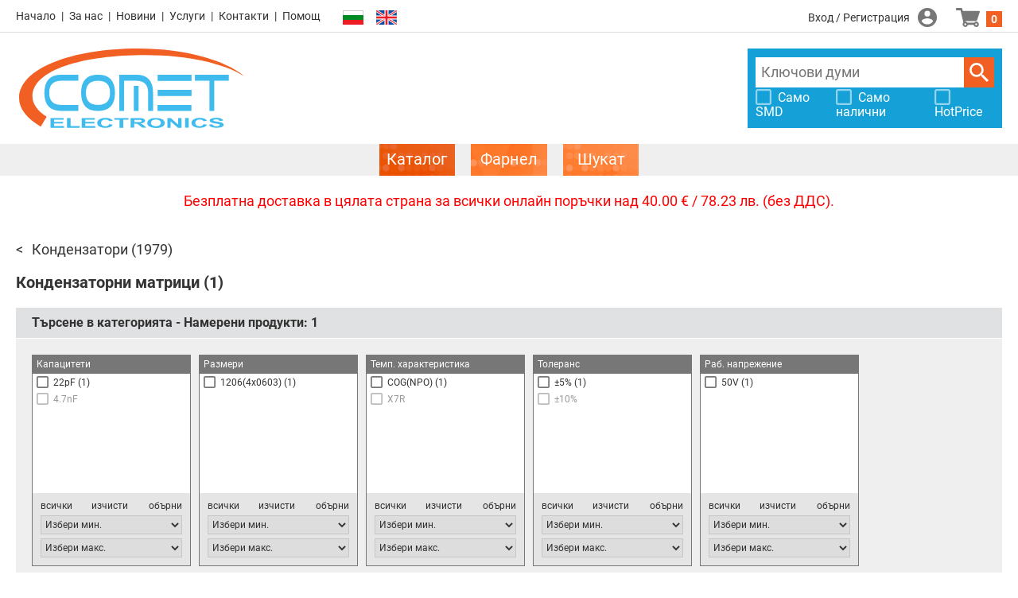

--- FILE ---
content_type: text/html; charset=UTF-8
request_url: https://store.comet.bg/Catalogue/CAP/Capacitors/CAPM/Capacitor+Arrays/
body_size: 6752
content:
<!DOCTYPE html>
<html xmlns="http://www.w3.org/1999/xhtml" lang="bg">

<head>

	<meta charset="UTF-8">
	<meta http-equiv="Content-Type" content="text/html;charset=UTF-8">
	<meta http-equiv="X-UA-Compatible" content="IE=edge">
	<meta name="viewport" content="width=device-width,initial-scale=1,minimum-scale=1">

	<title>Кондензаторни матрици | Кондензатори | Електронен магазин - Комет Електроникс</title>
	<meta name="description" content="Кондензаторни матрици | Кондензатори - цени и наличности. Онлайн магазин. Без минимални количества. Изпращане същия ден. Комет Електроникс">
	<meta name="keywords" content="Кондензаторни матрици | Кондензатори - цени и наличности. Онлайн магазин. Без минимални количества. Изпращане същия ден. Комет Електроникс">
	<meta name="robots" content="index, follow" />
	<meta name="revisit-after" content="5 days" />
	<meta name="description" content="Онлайн магазин - електронни и електромеханични компоненти и модули, светодиодно осветление. Без минимални количества. Изпращане същия ден. Комет Електроникс" />
<meta name="keywords" content="Онлайн магазин - електронни и електромеханични компоненти и модули, светодиодно осветление. Без минимални количества. Изпращане същия ден. Комет Електроникс" />

	  <link rel="alternate" href="https://store.comet.bg/en/Catalogue/CAP/Capacitors/CAPM/Capacitor+Arrays/" hreflang="en" />
  <link rel="alternate" href="https://store.comet.bg/Catalogue/CAP/Capacitors/CAPM/Capacitor+Arrays/" hreflang="bg" />
	<link rel="icon" type="image/vnd.microsoft.icon" href="/favicon.ico" />

	<script language="JavaScript" type="text/javascript" src="/js/iepngfix_tilebg.js?v=101"></script>
	<link rel="stylesheet" type="text/css"  href="/css/smoothness/jquery-ui-1.8.14.custom.css?v=101" />
	<link rel="stylesheet" type="text/css"  href="/css/jquery.ui.selectmenu.css?v=101" />
<!--	<link rel="stylesheet" type="text/css"  href="/css/param_filter.css?v=101" />-->
<!--	<link rel="stylesheet" type="text/css"  href="/css/search_list.css?v=101" />-->
<!--	<link rel="stylesheet" type="text/css"  href="/css/buttons.css?v=101" />-->
<!--	<link rel="stylesheet" type="text/css"  href="/css/product_compare.css?v=101" />-->
<!--	<link rel="stylesheet" type="text/css"  href="/css/product_view.css?v=101" />-->
<!--	<link rel="stylesheet" type="text/css"  href="/css/shopping.css?v=101" />-->
	<link rel="stylesheet" type="text/css" href="/js/slick/slick.css?v=101" />
	<link rel="stylesheet" type="text/css" href="/js/slick/slick-theme.css?v=101" />
	<link rel="stylesheet" type="text/css"  href="/css/style.css?v=101" />
	<link rel="stylesheet" type="text/css"  href="/css/main.css?v=101-108" />
<!--	<link rel="stylesheet" type="text/css" href="/css/listing.css?v=101" />-->

	<script src="/js/jquery-3.3.1.min.js?v=101"></script>
	<script src="/js/jquery-migrate-1.4.1.min.js?v=101"></script>
	<script src="/js/jquery-ui-1.12.1/jquery-ui.min.js?v=101"></script>
	<script src="/js/jquery.ba-hashchange.min.js?v=101"></script>
	<!-- keep both cookie libs for compatibility, for now -->
	<script src="/js/jquery.cookie.js?v=101"></script>
	<script src="/js/js.cookie-2.2.1.min.js"></script>
	<script src="/js/jquery.json-2.2.min.js?v=101"></script>
	<script src="/js/jquery.ui.selectmenu.js?v=101"></script>
	<script src="/js/phpjs.custom.min.js?v=101"></script>
	<script src="/js/lib.js?v=101-104"></script>
	<script src="/js/autocomplete.js?v=101"></script>
	<script src="/js/jquery.form.js?v=101"></script>
	<script src="/js/jquery.validate.min.js?v=101"></script>
	<script src="/js/contact.js?v=101"></script>
	<script src="/js/dropdown-opener.js?v=101"></script>
	<script src="/js/handy-scroll.js?v=101" defer></script>
	<script src="/js/jquery.floatThead.min.js?v=101"></script>

	<script>
		window.product_comparison_url = '/Catalogue/Compare/?p=';
		window.login_page_url = '/Login/';
		window.shopping_cart_url = '/ShoppingCart/';
		window.logged_in = false;
		window.lng_default = 'bg';
		window.lng_current = 'bg';
	</script>

	<script src="/js/init.js?v=101-101"></script>
	<script type="text/javascript" language="javascript">
		window.translation = {
			pagebar_splitter : '...',
			product_comparison_needs_2 : 'Изберете поне 2 продукта!',
			order_not_enough_stock : 'Количеството надхвърля складовата наличност!',
			order_not_in_multiples : 'Количеството не отговаря на кратността!'
		};
	</script>
	<!-- Google Analytics -->
	<script>
		(function(i,s,o,g,r,a,m){i['GoogleAnalyticsObject']=r;i[r]=i[r]||function(){
			(i[r].q=i[r].q||[]).push(arguments)},i[r].l=1*new Date();a=s.createElement(o),
			m=s.getElementsByTagName(o)[0];a.async=1;a.src=g;m.parentNode.insertBefore(a,m)
		})(window,document,'script','//www.google-analytics.com/analytics.js','ga');
				ga('create', 'UA-7555637-2','auto');
				ga('send', 'pageview');
	</script>
	<!-- End Google Analytics -->
	<meta name="google-site-verification" content="agXZgx3wqtrhuTmPiByhUB0TnkPH50xGtJtNqY6eTwY" />
	<style>
		#mhead{ 
			position: -webkit-sticky;
			position: -moz-sticky;
			position: -ms-sticky;
			position: -o-sticky;
			position: sticky;
			top: 0px;
		}
	</style>
</head>

<body class="">

<div id="cover"></div>
<div id="website_container">

	<header>

	<div class="top-row">

		<div class="left">

			<ul class="links">
				<li><a href="https://www.comet.bg/" target='_blank' class="home">Начало</a></li><li><a href="https://www.comet.bg/?cid=302" target='_blank' class="about">За нас</a></li><li><a href="https://www.comet.bg/news/" target='_blank' class="news">Новини</a></li><li><a href="https://www.comet.bg/?cid=303" target='_blank' class="services">Услуги</a></li><li><a href="https://www.comet.bg/?cid=306" target='_blank' class="contacts">Контакти</a></li><li><a href="http://store.comet.bg/Help/" target='_self' class="help">Помощ</a></li>			</ul>

			<div class="language-links">
				<button data-lang="bg" title="Български" class="selected"></button><button data-lang="en" title="English"></button>				<script>
					$(function(){
						$('.language-links > button[data-lang], li.language-link > button[data-lang]').on('click', function(e){console.log(e);
							change_language($(this).attr('data-lang'));
							e.stopImmediatePropagation();
						});
					});
				</script>
			</div>

			<nav>
				<button class="opener" type="button"></button>
				<script>
					$(function(){
						$('header nav button.opener').on('click', function(){
							$('header nav').toggleClass('opened');
						});
						$('header nav .panel').on('click', function(){
							$('header nav').removeClass('opened');
						});
					});
				</script>
				<div class="panel">
					<ul>

						<li class="catalogue-link selected"><a href="/Catalogue/"><span>Каталог</span></a></li>
						<li class="catalogue-link"><a href="/CatalogueFarnell/"><span>Фарнел</span></a></li>
													<li class="catalogue-link">
								<a href="/CatalogueSchukat/"><span>Шукат</span></a>
							</li>
						
						<li><a href="https://www.comet.bg/" target='_blank' class="home">Начало</a></li><li><a href="https://www.comet.bg/?cid=302" target='_blank' class="about">За нас</a></li><li><a href="https://www.comet.bg/news/" target='_blank' class="news">Новини</a></li><li><a href="https://www.comet.bg/?cid=303" target='_blank' class="services">Услуги</a></li><li><a href="https://www.comet.bg/?cid=306" target='_blank' class="contacts">Контакти</a></li><li><a href="http://store.comet.bg/Help/" target='_self' class="help">Помощ</a></li><li class="language-link"><button data-lang="bg" title="Български" class="selected"></button></li><li class="language-link"><button data-lang="en" title="English"></button></li>					</ul>
				</div>
			</nav>

		</div>

		<div class="center">
			<a class="header-logo" href="/Catalogue/"></a>
		</div>

		<div class="right">
			<div class="member" data-dropdown-focus="member-menu">
									<a class="login" href="/Login/">Вход / Регистрация</a>
							</div>

			<div class="shopping-cart">
				<a href="/ShoppingCart/" id="cart_items" class="shoppingcart">0</a>
			</div>

		</div>

	</div>

	<div id="header_search_box">

		<a class="header-logo" href="/Catalogue/"></a>

		<div class="banners">
			<div class="banner banner-1"><a href="/adsClick.php?id=2" target='_blank'><span class="img" style="background-image: url('/files/mf/adverts/2_ad_image_img.jpg');"></span></a></div>
			<div class="banner banner-2"></div>
			<div class="banner banner-3"></div>
		</div>

		<div class="search-wrap">

			<form method="get" action="/Search/" id="header_search_bar">
				<input type="search" name="keywords" class="keywords" placeholder="Ключови думи">
				<button class="submit_btn">Търси</button>
				<script type="text/javascript">
					$(function(){
						$('#header_search_bar input.keywords').productautocomplete({
							url: '/ajax/search_hint.php',
							lang: 'bg',
							supplier_code: ''
						});
					});
				</script>
			</form>

							<div class="checkboxes">
					<label class="pretty white">
						<input type="checkbox" id="header_search_box_show_only_smd">
						<span>Само SMD</span>
					</label>

					<label class="pretty white">
						<input type="checkbox" id="header_search_box_show_only_available">
						<span>Само налични</span>
					</label>

					<label class="pretty white">
						<input type="checkbox" id="header_search_box_hotprice">
						<span>HotPrice</span>
					</label>
				</div>
				<script>
					$(function(){
						var cb = [
							{"id":"header_search_box_show_only_smd",       "key":"show_only_smd"},
							{"id":"header_search_box_show_only_available", "key":"show_only_available"},
							{"id":"header_search_box_hotprice",            "key":"hotprice"}
						];
						cb.forEach(function(cb){
							$('#'+cb.id)
								.prop('checked', !!parseInt(ITTI.sessionSettings.get(cb.key)))
								.on('click', function(){
									ITTI.sessionSettings.set(cb.key, this.checked ? 1 : 0, {expires:null});
									window.location.reload();
								});
						});
					});
				</script>
					</div>

	</div>

	<div class="catalogues-bgr">
		<ul class="catalogues">
			<li class="selected"><a href="/Catalogue/"><span>Каталог</span></a></li>
			<li class=""><a href="/CatalogueFarnell/"><span>Фарнел</span></a></li>
							<li class="">
					<a href="/CatalogueSchukat/"><span>Шукат</span></a>
				</li>
					</ul>
	</div>

</header>
	<main>
					<div class="top-message"><p><span style="color: #ff0000; ">Безплатна доставка в цялата страна за всички онлайн поръчки над 40.00 &euro; / 78.23 лв. (без ДДС).</span>
</p></div>
					<div class='popupprice' id='prcodeprice'>
		</div>
		<!-- Request form-->
		<div class='popup_request'>
			<a href="javascript:void(0);" onclick="closePopup();" title="Close" class='close_request'><img src="/i/buttons/close.png" alt="" width="20" height="20"/></a>
			<div class="request-heading"><strong><span style="color:grey"
			                                           class="feedback_description1">Запитване</span></strong></div>
			<div class="request-info">
				<div id="wrap">
					<form id="requestform" action="" method="post">
						<input type="hidden" name="product_id" id=pr_code>
						<input type="hidden" name="product_name" id=pr_name>
						<input type="hidden" name="site" value=bg>
						<input type="hidden" name="offer" id=pr_offer>
						<input name="ipaddress" value="18.188.164.88" type="hidden">
													<!--{#Request Information#}-->
						
						<table>
							<tr>
								<td style="border:0;background-color:white;"><strong>Код: </strong></td>
								<td style="border:0;background-color:white;">
									<div id="prcode1"></div>
								</td>
							</tr>
							<tr>
								<td style="border:0;background-color:white;"><strong>Наименование: </strong></td>
								<td style="border:0;background-color:white;"><strong><span style="color:blue"><div id="prname1"></div></span></strong>
								</td>
							</tr>
							<tr>
								<td style="border:0;background-color:white;">
									<div id="qty_min"></div>
								</td>
							</tr>
						</table>
						<strong class="feedback_description1"></strong><br>
						<table>
							<tr>
								<td style="border:0;background-color:white;">
									<label for="Qty">Количество: <strong style="color:red">*</strong> </label>
								</td>
								<td style="border:0;background-color:white;">
									<input type="text" id=qty name="req-quantity" value="" class="required number" size="60"
									       maxlength="50" style="width:180px;"/>
								</td>
							</tr>
							<tr>
								<td style="border:0;background-color:white;">
									<label for="DeliveryTerm">Срок за доставка: <strong style="color:red">*</strong> </label>
								</td>
								<td style="border:0;background-color:white;">
									<input type="text" id=deliveryterm name="req-deliveryterm" value="" class="required" size="60"
									       maxlength="50" style="width:180px;"/>
								</td>
							</tr>
							<tr>
								<td style="border:0;background-color:white;" valign="top" colspan="2">
									<br><label for="newText">Допълнителна информация:</label><br>
									<textarea cols="50" rows="5" id=addinfo name="newText" value=""
									          style="resize: none; max-width: 320px;"></textarea>
								</td>
							</tr>
							<tr>
								<td style="border:0;background-color:white;">
									<label for="req-name">Име/Фирма: <strong style="color:red">*</strong> </label>
								</td>
								<td style="border:0;background-color:white;">
																			<input type="text" name="req-name" id="req-name" class="required" value="" size="60" maxlength="50"
										       style="width:180px;"/>
									
								</td>
							</tr>
							<tr>
								<td style="border:0;background-color:white;">
									<label for="req-email">Email: <strong style="color:red">*</strong> </label>
								</td>
								<td style="border:0;background-color:white;">
																			<input type="text" name="req-email" class="required email" value="" size="60" maxlength="50"
										       style="width:180px;"/>
																	</td>
							</tr>
							<tr>
								<td style="border:0;background-color:white;">
									<label></label>
									<input type="submit" id="sendrequest" value="Изпрати" class="small button_descr" style="font-family: Roboto, Arial, Helvetica, sans-serif;"/>
								</td>
							</tr>
							<tr>
								<td style="border:0;background-color:white;" colspan="2">
									<span class="feedback_description1"></span>Полетата означени с <strong style="color:red">*</strong> са задължителни!
								</td>
							</tr>
						</table>
					</form>
				</div>
			</div>
		</div>
		<!-- Request form-->
		<!-- Time table form-->
		<div class='popup_timetable'>
			<a href="javascript:void(0);" onclick="closePopup_timetable();" title="Close" class='close_request'><img src="/i/buttons/close.png" alt="" width="20" height="20"></a>
			<table cellpadding=1 cellspacing=2 align=left>
				<tr>
					<td>Краен час на поръчка</td>
					<td>Краен час на доставка</td>
				</tr>
				<tr>
					<td>09:30</td>
					<td>11:30</td>
				</tr>
				<tr>
					<td>10:30</td>
					<td>12:30</td>
				</tr>
				<tr>
					<td>13:30</td>
					<td>15:30</td>
				</tr>
				<tr>
					<td>14:30</td>
					<td>16:30</td>
				</tr>
			</table>
		</div>
		<!-- Time table form -->
		<div class="page-product-list">
<form method="post" action="" id="product_listing_form">
		<ul id="catalogue_breadcrumbs">
						<li><a href="/Catalogue/CAP/Capacitors/">Кондензатори</a> <span class="product-count">(1979)</span></li>
			<li><a href="/Catalogue/CAP/Capacitors/CAPM/Capacitor+Arrays/" class="last">Кондензаторни матрици</a> <span class="product-count">(1)</span></li>
		</ul>
		
<input type="hidden" name="language" value="bg" />
<input type="hidden" name="type_id" value="457" />
<input type="hidden" name="is_new" value="" />

<div class="panel-collapse filter-collapse">
	<div class="panel-collapse-caption" onclick="ITTI.collapsePanel.onClickHandler(this)">
		Търсене в категорията - Намерени продукти: <span class="search_result_count_indicator"></span>
	</div>
	<div class="panel-collapse-content">
		<div class="param_filter_container collapse-disabled">

<div id="param_filter_box_3493" class="param_filter_box panel-collapse">
<div class="caption panel-collapse-caption" onclick="ITTI.collapsePanel.onClickHandler(this)">Капацитети</div>
<div class="panel-collapse-content">
<div class="checkboxes"><label class="pretty">
	<input type="checkbox" name="param_filter[3493][]" value="138689" id="cb138689" />
	<span>22pF</span>
	<span class="param_filter_result_count" id="cnt138689"></span>
</label><label class="pretty">
	<input type="checkbox" name="param_filter[3493][]" value="138693" id="cb138693" />
	<span>4.7nF</span>
	<span class="param_filter_result_count" id="cnt138693"></span>
</label></div>

<div class="footer">
	<table cellpadding="0" cellspacing="5" width="100%">
		<tr>
			<td align="left"><a href="#" class="cb_check_all">всички</a></td>
			<td align="center"><a href="#" class="cb_check_clear">изчисти</a></td>
			<td align="right"><a href="#" class="cb_check_invert">обърни</a></td>
		</tr>
		<tr>
			<td colspan="3">
				<select class="param_filter_min">
					<option value="0" selected="selected">Избери мин.</option>
					<option value="138689">22pF</option><option value="138693">4.7nF</option>
				</select>
			</td>
		</tr>
		<tr>
			<td colspan="3">
				<select class="param_filter_max">
					<option value="0" selected="selected">Избери макс.</option>
					<option value="138689">22pF</option><option value="138693">4.7nF</option>
				</select>
			</td>
		</tr>
	</table>
</div>
</div>
</div>
<div id="param_filter_box_3494" class="param_filter_box panel-collapse">
<div class="caption panel-collapse-caption" onclick="ITTI.collapsePanel.onClickHandler(this)">Размери</div>
<div class="panel-collapse-content">
<div class="checkboxes"><label class="pretty">
	<input type="checkbox" name="param_filter[3494][]" value="138690" id="cb138690" />
	<span>1206(4x0603)</span>
	<span class="param_filter_result_count" id="cnt138690"></span>
</label></div>

<div class="footer">
	<table cellpadding="0" cellspacing="5" width="100%">
		<tr>
			<td align="left"><a href="#" class="cb_check_all">всички</a></td>
			<td align="center"><a href="#" class="cb_check_clear">изчисти</a></td>
			<td align="right"><a href="#" class="cb_check_invert">обърни</a></td>
		</tr>
		<tr>
			<td colspan="3">
				<select class="param_filter_min">
					<option value="0" selected="selected">Избери мин.</option>
					<option value="138690">1206(4x0603)</option>
				</select>
			</td>
		</tr>
		<tr>
			<td colspan="3">
				<select class="param_filter_max">
					<option value="0" selected="selected">Избери макс.</option>
					<option value="138690">1206(4x0603)</option>
				</select>
			</td>
		</tr>
	</table>
</div>
</div>
</div>
<div id="param_filter_box_3495" class="param_filter_box panel-collapse">
<div class="caption panel-collapse-caption" onclick="ITTI.collapsePanel.onClickHandler(this)">Темп. характеристика</div>
<div class="panel-collapse-content">
<div class="checkboxes"><label class="pretty">
	<input type="checkbox" name="param_filter[3495][]" value="138691" id="cb138691" />
	<span>COG(NPO)</span>
	<span class="param_filter_result_count" id="cnt138691"></span>
</label><label class="pretty">
	<input type="checkbox" name="param_filter[3495][]" value="138694" id="cb138694" />
	<span>X7R</span>
	<span class="param_filter_result_count" id="cnt138694"></span>
</label></div>

<div class="footer">
	<table cellpadding="0" cellspacing="5" width="100%">
		<tr>
			<td align="left"><a href="#" class="cb_check_all">всички</a></td>
			<td align="center"><a href="#" class="cb_check_clear">изчисти</a></td>
			<td align="right"><a href="#" class="cb_check_invert">обърни</a></td>
		</tr>
		<tr>
			<td colspan="3">
				<select class="param_filter_min">
					<option value="0" selected="selected">Избери мин.</option>
					<option value="138691">COG(NPO)</option><option value="138694">X7R</option>
				</select>
			</td>
		</tr>
		<tr>
			<td colspan="3">
				<select class="param_filter_max">
					<option value="0" selected="selected">Избери макс.</option>
					<option value="138691">COG(NPO)</option><option value="138694">X7R</option>
				</select>
			</td>
		</tr>
	</table>
</div>
</div>
</div>
<div id="param_filter_box_3496" class="param_filter_box panel-collapse">
<div class="caption panel-collapse-caption" onclick="ITTI.collapsePanel.onClickHandler(this)">Толеранс</div>
<div class="panel-collapse-content">
<div class="checkboxes"><label class="pretty">
	<input type="checkbox" name="param_filter[3496][]" value="138695" id="cb138695" />
	<span>±5%</span>
	<span class="param_filter_result_count" id="cnt138695"></span>
</label><label class="pretty">
	<input type="checkbox" name="param_filter[3496][]" value="138696" id="cb138696" />
	<span>±10%</span>
	<span class="param_filter_result_count" id="cnt138696"></span>
</label></div>

<div class="footer">
	<table cellpadding="0" cellspacing="5" width="100%">
		<tr>
			<td align="left"><a href="#" class="cb_check_all">всички</a></td>
			<td align="center"><a href="#" class="cb_check_clear">изчисти</a></td>
			<td align="right"><a href="#" class="cb_check_invert">обърни</a></td>
		</tr>
		<tr>
			<td colspan="3">
				<select class="param_filter_min">
					<option value="0" selected="selected">Избери мин.</option>
					<option value="138695">±5%</option><option value="138696">±10%</option>
				</select>
			</td>
		</tr>
		<tr>
			<td colspan="3">
				<select class="param_filter_max">
					<option value="0" selected="selected">Избери макс.</option>
					<option value="138695">±5%</option><option value="138696">±10%</option>
				</select>
			</td>
		</tr>
	</table>
</div>
</div>
</div>
<div id="param_filter_box_3497" class="param_filter_box panel-collapse">
<div class="caption panel-collapse-caption" onclick="ITTI.collapsePanel.onClickHandler(this)">Раб. напрежение</div>
<div class="panel-collapse-content">
<div class="checkboxes"><label class="pretty">
	<input type="checkbox" name="param_filter[3497][]" value="138692" id="cb138692" />
	<span>50V</span>
	<span class="param_filter_result_count" id="cnt138692"></span>
</label></div>

<div class="footer">
	<table cellpadding="0" cellspacing="5" width="100%">
		<tr>
			<td align="left"><a href="#" class="cb_check_all">всички</a></td>
			<td align="center"><a href="#" class="cb_check_clear">изчисти</a></td>
			<td align="right"><a href="#" class="cb_check_invert">обърни</a></td>
		</tr>
		<tr>
			<td colspan="3">
				<select class="param_filter_min">
					<option value="0" selected="selected">Избери мин.</option>
					<option value="138692">50V</option>
				</select>
			</td>
		</tr>
		<tr>
			<td colspan="3">
				<select class="param_filter_max">
					<option value="0" selected="selected">Избери макс.</option>
					<option value="138692">50V</option>
				</select>
			</td>
		</tr>
	</table>
</div>
</div>
</div>
<div class="loading_overlay"><img src="/i/ajax-loader.gif" /></div>
</div>
<div class="param-filter-collapse collapse-disabled">
	<span class="collapse-off">Покажи всички</span>
	<span class="collapse-on">Скрий</span>
</div>		<div class="filter-container">

			
			<div class="filter-item filter-keywords">
				<div class="input">
					<input type="text" name="keywords" value="" placeholder="Ключови думи">
				</div>
			</div>

							<div class="filter-item filter-manufacturer">
					<div class="input">
						<select name="manufacturer_id">
							<option value="" >Производител</option><option value="31" >YAGEO</option>						</select>
					</div>
				</div>
				
			<div class="filter-item filter-package">
				<div class="input">
					<select name="package">
						<option value="" >Корпус</option><option value="4X0603" >4X0603</option>					</select>
				</div>
			</div>

			<div class="flex-brk"></div>

			<div class="filter-item filter-checkboxes">

				<label class="pretty">
					<input type="checkbox" onclick="ITTI.sessionSettings.set('show_only_smd', this.checked ? 1 : 0, {expires:null}); window.location.reload();"
						>
					<span>Само SMD</span>
				</label>

				<label class="pretty">
					<input type="checkbox" onclick="ITTI.sessionSettings.set('show_only_available', this.checked ? 1 : 0, {expires:null}); window.location.reload();"
						>
					<span>Само налични</span>
				</label>

				<label class="pretty">
					<input type="checkbox" onclick="ITTI.sessionSettings.set('hotprice', this.checked ? 1 : 0, {expires:null}); window.location.reload();"
						>
					<span>HotPrice</span>
				</label>

			</div>

			<div class="flex-brk">
				<!-- hidden until .filter-checkboxes switches to vertical (see css) -->
			</div>

			<div class="filter-item filter-buttons">
				<button type="button" class="submit_keywords">Търси</button>
				<button type="button" class="clear_param_filter">Изчисти</button>
			</div>

		</div>
		
	</div>
</div>
<script type="text/javascript">
$(document).ready(function(){
var amountScrolled = 1400;

$(window).scroll(function() {
	if ( $(window).scrollTop() > amountScrolled ) {
		$('a.back-to-top').fadeIn('slow');
	} else {
		$('a.back-to-top').fadeOut('slow');
	}
});

$('a.back-to-top').click(function(event) {
	event.preventDefault();
	var stop = $('#tpos').offset().top;
	$('body, html').animate({scrollTop: stop}, 200);
	return false;
});
});//on ready
</script>

<style>
@media(min-width:1000px) {
a.back-to-top {
	display: none;
	width: 65px;
	height: 45px;
	text-indent: -9999px;
	position: fixed;
	z-index: 999;
	right: 50px;
	bottom: 30px;
	background: url('/i/arrowUP2.png') no-repeat center 43%;
	-webkit-border-radius: 10px;
	-moz-border-radius: 10px;
	border-radius: 10px;
	border: 2px solid #2D477F;
}

a.back-to-top:hover {
	background: url('/i/arrowUPhover3.png') no-repeat center 43%;
	display: none;
	width: 65px;
	height: 45px;
	text-indent: -9999px;
	position: fixed;
	z-index: 999;
	right: 50px;
	bottom: 30px;
	-webkit-border-radius: 10px;
	-moz-border-radius: 10px;
	border-radius: 10px;
	border: 2px solid #f27329;
}
}

</style>
<div id="tpos"></div>
<a href="#" class="back-to-top">Back to Top</a>
<div class="search-result-bar">
	<button class="compare_button" type="button">
		Сравни избраните <span class="comparison_count"></span>
	</button>
	<div class="search_result_page_links">
		<input type="hidden" name="page" value="">
		<input type="hidden" name="sort" value="">
	</div>
			<div class="list-config-box">
			<div class="items-per-page">
				Резултати <select name="items_per_page" onchange="ITTI.sessionSettings.set('items_per_page', jQuery(this).val(), {expires:null})"><option value="20" >20</option><option value="50" >50</option><option value="100" >100</option></select> на страница			</div>
			<div class="show-prices">
				Ценови обхвати
<select name="show_prices" onchange="ITTI.sessionSettings.set('show_prices', jQuery(this).val(), {expires:null});window.location.reload();"><option value="2" >Последните 3</option><option value="1" >Първите 3</option><option value="3" >Всички цени</option></select>			</div>
		</div>
		
</div>
<div class="search_result_list">
	<div class="loading_overlay"><img src="/i/ajax-loader.gif" /></div>
	<div class="content" id="mhead"><img src="/i/z.gif" height="80" /></div>
	<div class="empty_content"></div>
</div>

<div class="search-result-bar">
	<button class="compare_button" type="button">
		Сравни избраните <span class="comparison_count"></span>
	</button>
	<div class="search_result_page_links">
		<input type="hidden" name="page" value="">
		<input type="hidden" name="sort" value="">
	</div>
</div>

</form>

<script type="text/javascript">
/* <![CDATA[ */
jQuery('#product_listing_form').each(function(index,element){
	element.itti_product_listing = new ITTI.searchform(element);
	element.itti_product_listing.log_stats = true;
});
/* ]]> */
</script>


<noscript><ul>

<li><a href="/Catalogue/Product/5160855/">CA1206(4x0603) 22pF 50V COG</a></li>

</ul></noscript>

</div>	</main>

	<footer>

	<div class="top-row">
		<ul class="icon-links">
							<li class="home"><a href="https://www.comet.bg/" title="Начало">Начало</a></li>				<li class="services"><a href="https://www.comet.bg/?cid=303" title="Услуги">Услуги</a></li>				<li class="contacts"><a href="https://www.comet.bg/?cid=306" title="Контакти">Контакти</a></li>				<li class="help"><a href="http://store.comet.bg/Help/" title="Помощ">Помощ</a></li>		</ul>
		<div class="payments">
			<span>Сигурно плащане</span>
			<img src="/css/i/visa.svg" width="82" height="35">
			<img src="/css/i/mastercard.svg" width="99" height="35">
		</div>
	</div>

	<div class="bottom-row">
		<ul class="links">
			<li><a href="/Terms/">Общи условия</a></li><li><a href="/Help/">Помощ</a></li><li><a href="/CookiePolicy/">Лични данни и бисквитки</a></li><li><a href="/HelpBill/">Помощ Означения клиент</a></li><li><a href="https://www.comet.bg/?cid=306">Контакти</a></li><li><a href="/ExchangeRates/">Валутни курсове</a></li><li><a href="https://www.comet.bg/?cid=302">За нас</a></li>		</ul>
		<div class="copyright">
			Copyright © Comet Electronics. All Rights Reserved.
			<a target="_blank" class="itti" href="http://www.studioitti.com/" title="Studio ITTI"><img src="/i/footer/itti.gif" width="94" height="12" title="Studio ITTI" alt="Studio ITTI"></a>
		</div>
	</div>

</footer>
	
	<div class="scroll-to-top"><a href="#" onclick="jQuery('html,body').animate({scrollTop:0}); return false">Scroll to top</a></div>

</div>

</body>
</html>


--- FILE ---
content_type: text/html; charset=UTF-8
request_url: https://store.comet.bg/ajax/get_result_counts.php
body_size: 2050
content:
{"filter_count":{"138689":"1","138690":"1","138691":"1","138692":"1","138695":"1","150548":"1"},"listing":{"content":"<table cellpadding=\"0\" cellspacing=\"0\" class=\"search_result_list\">\n\t<thead>\n\t\t<tr class=\"heading\"><td class=\"vertical\" rowspan=\"2\">\u0421<br \/>\u0440<br \/>\u0430<br \/>\u0432<br \/>\u043d<br \/>\u0438<\/td><td rowspan=\"2\">\u0418\u0437\u0433\u043b\u0435\u0434<\/td>\n<td rowspan=\"2\">\u041d\u0430\u0438\u043c\u0435\u043d\u043e\u0432\u0430\u043d\u0438\u0435 \u041a\u043e\u043c\u0435\u0442<\/td>\n<td rowspan=\"2\">\u041d\u0430\u0438\u043c\u0435\u043d\u043e\u0432\u0430\u043d\u0438\u0435 \u043f\u0440\u043e\u0438\u0437\u0432\u043e\u0434\u0438\u0442\u0435\u043b<\/td><td rowspan=\"2\">\u041a\u043e\u0440\u043f\u0443\u0441\n<br \/><input type=\"checkbox\" onclick=\"ITTI.sessionSettings.set('show_only_smd', this.checked ? 1 : 0, {expires:null}); window.location.reload();\"  \/> <font style=\"font-size:10px;color:#3D3D3D;\">\u041f\u043e\u043a\u0430\u0437\u0432\u0430\u0439 \u0441\u0430\u043c\u043e SMD<\/font>\n<\/td><td rowspan=\"2\">\u041e\u043f\u0438\u0441\u0430\u043d\u0438\u0435<\/td>\n<td rowspan=\"2\">\u041f\u0440\u043e\u0438\u0437\u0432\u043e\u0434\u0438\u0442\u0435\u043b<\/td>\n<td colspan=\"2\">\u041d\u0430\u043b\u0438\u0447\u043d\u043e\u0441\u0442\n<br \/><input type=\"checkbox\" onclick=\"ITTI.sessionSettings.set('show_only_available', this.checked ? 1 : 0, {expires:null}); window.location.reload();\"  \/> <font style=\"font-size:10px;color:#3D3D3D;\">\u041f\u043e\u043a\u0430\u0437\u0432\u0430\u0439 \u0441\u0430\u043c\u043e \u043d\u0430\u043b\u0438\u0447\u043d\u0438<\/font>\n<\/td>\n<td class=\"price-head\">\n\t<div class=\"selected\">\n\t\t<a href=\"#\" onclick=\"changeBtn(this,''); return false;\">\n\t\t\t<span class=\"couponcode\"> \u0412\u0414\u0441\u0442\n\t\t\t\t<span class=\"coupontooltip\">\u0412\u0430\u043b\u0443\u0442\u0430 \u043d\u0430 \u0434\u043e\u0441\u0442\u0430\u0432\u0447\u0438\u043a\u0430<\/span>\n\t\t\t<\/span>\n\t\t<\/a>\n\t<\/div>\n\t<div class=\"\"><a href=\"#\" onclick=\"changeBtn(this,'EUR'); return false;\">EUR<\/a><\/div>\n\t<div class=\"\"><a href=\"#\" onclick=\"changeBtn(this,'USD'); return false;\">USD<\/a><\/div>\n<\/td><td rowspan=\"2\">\u041a\u043e\u043b\u0438\u0447\u0435\u0441\u0442\u0432\u043e \/ \u041f\u043e\u0440\u044a\u0447\u0430\u0439<\/td><td rowspan=\"2\">\u041a\u0430\u043f\u0430\u0446\u0438\u0442\u0435\u0442\u0438<\/td><td rowspan=\"2\">\u0420\u0430\u0437\u043c\u0435\u0440\u0438<\/td><td rowspan=\"2\">\u0422\u0435\u043c\u043f. \u0445\u0430\u0440\u0430\u043a\u0442\u0435\u0440\u0438\u0441\u0442\u0438\u043a\u0430<\/td><td rowspan=\"2\">\u0422\u043e\u043b\u0435\u0440\u0430\u043d\u0441<\/td><td rowspan=\"2\">\u0420\u0430\u0431. \u043d\u0430\u043f\u0440\u0435\u0436\u0435\u043d\u0438\u0435<\/td><\/tr>\n\t\t<tr class=\"heading_2\"><td align=\"center\">\u0421\u043e\u0444\u0438\u044f (\u0441\u043a\u043b\u0430\u0434)<\/td><td align=\"center\">\u041f\u043b\u043e\u0432\u0434\u0438\u0432 (\u043c\u0430\u0433\u0430\u0437\u0438\u043d)<\/td><td align=\"center\">\u0415\u0434\u0438\u043d\u0438\u0447\u043d\u0430 \u0446\u0435\u043d\u0430 \u0431\u0435\u0437 \u0414\u0414\u0421 <\/td><\/tr>\n\t\t<tr class=\"sorting\"><td><\/td><td><\/td>\n<td align=\"center\" nowrap=\"nowrap\">\n\t<span class=\"sortkey\">name<\/span>\n\t<a href=\"#\" class=\"sort_asc\"><\/a>\n\t<a href=\"#\" class=\"sort_desc\"><\/a>\n<\/td>\n<td align=\"center\" nowrap=\"nowrap\">\n\t<span class=\"sortkey\">name_manufacturer<\/span>\n\t<a href=\"#\" class=\"sort_asc\"><\/a>\n\t<a href=\"#\" class=\"sort_desc\"><\/a>\n<\/td><td align=\"center\" nowrap=\"nowrap\">\n\t<span class=\"sortkey\">package<\/span>\n\t<a href=\"#\" class=\"sort_asc\"><\/a>\n\t<a href=\"#\" class=\"sort_desc\"><\/a>\n<\/td><td align=\"center\" nowrap=\"nowrap\">\n\t<span class=\"sortkey\">description<\/span>\n\t<a href=\"#\" class=\"sort_asc\"><\/a>\n\t<a href=\"#\" class=\"sort_desc\"><\/a>\n<\/td>\n<td align=\"center\" nowrap=\"nowrap\">\n\t<span class=\"sortkey\">manufacturer<\/span>\n\t<a href=\"#\" class=\"sort_asc\"><\/a>\n\t<a href=\"#\" class=\"sort_desc\"><\/a>\n<\/td>\n<td align=\"center\" nowrap=\"nowrap\">\n\t<span class=\"sortkey\">stock_1<\/span>\n\t<a href=\"#\" class=\"sort_asc\"><\/a>\n\t<a href=\"#\" class=\"sort_desc\"><\/a>\n<\/td><td align=\"center\" nowrap=\"nowrap\">\n\t<span class=\"sortkey\">stock_3<\/span>\n\t<a href=\"#\" class=\"sort_asc\"><\/a>\n\t<a href=\"#\" class=\"sort_desc\"><\/a>\n<\/td>\n<td align=\"center\" nowrap=\"nowrap\">\n\t<span class=\"sortkey\">base_price_converted<\/span>\n\t<a href=\"#\" class=\"sort_asc\"><\/a>\n\t<a href=\"#\" class=\"sort_desc\"><\/a>\n<\/td>\n<td><\/td><td align=\"center\" nowrap=\"nowrap\">\n\t<span class=\"sortkey\">value_3493<\/span>\n\t<a href=\"#\" class=\"sort_asc\"><\/a>\n\t<a href=\"#\" class=\"sort_desc\"><\/a>\n<\/td><td align=\"center\" nowrap=\"nowrap\">\n\t<span class=\"sortkey\">value_3494<\/span>\n\t<a href=\"#\" class=\"sort_asc\"><\/a>\n\t<a href=\"#\" class=\"sort_desc\"><\/a>\n<\/td><td align=\"center\" nowrap=\"nowrap\">\n\t<span class=\"sortkey\">value_3495<\/span>\n\t<a href=\"#\" class=\"sort_asc\"><\/a>\n\t<a href=\"#\" class=\"sort_desc\"><\/a>\n<\/td><td align=\"center\" nowrap=\"nowrap\">\n\t<span class=\"sortkey\">value_3496<\/span>\n\t<a href=\"#\" class=\"sort_asc\"><\/a>\n\t<a href=\"#\" class=\"sort_desc\"><\/a>\n<\/td><td align=\"center\" nowrap=\"nowrap\">\n\t<span class=\"sortkey\">value_3497<\/span>\n\t<a href=\"#\" class=\"sort_asc\"><\/a>\n\t<a href=\"#\" class=\"sort_desc\"><\/a>\n<\/td><\/tr>\n\t<\/thead>\n\t<tr class=\"odd\"><td  class=\"p-select\">\n\t<label>\n\t\t<input type=\"checkbox\" name=\"compare[]\" value=\"5160855\" \/>\n\t\t<span>\u0421\u0440\u0430\u0432\u043d\u0438<\/span>\n\t<\/label>\n<\/td><td  align=\"center\" class=\"p-image\"><a href=\"\/Catalogue\/Product\/5160855\/\"><img src=\"https:\/\/store.comet.bg\/files\/mf\/product_images\/11306_img_1.jpg\" alt=\"\u041a\u043e\u043d\u0434\u0435\u043d\u0437\u0430\u0442\u043e\u0440\u043d\u0430 \u043c\u0430\u0442\u0440\u0438\u0446\u0430 4\u044522pF 50V COG 5%\" hspace=\"5\" vspace=\"5\" height=\"80\" width=\"80\" \/><\/a><\/td>\n<td  class=\"p-name\"><a href=\"\/Catalogue\/Product\/5160855\/\">CA1206(4x0603) 22pF 50V COG<\/a><\/td>\n<td  class=\"p-manucode\">225514611527<\/td><td  class=\"p-package\">4X0603<br \/><img src=\"\/i\/smd.jpg\" height=15 width=30 \/><\/td><td  class=\"p-desc\"><a href=\"\/Catalogue\/Product\/5160855\/\">\u041a\u043e\u043d\u0434\u0435\u043d\u0437\u0430\u0442\u043e\u0440\u043d\u0430 \u043c\u0430\u0442\u0440\u0438\u0446\u0430 4\u044522pF 50V COG 5%<\/a><\/td>\n<td  class=\"p-manu\"><a href=\"\/Catalogue\/Manufacturer\/31\/YAGEO\/\">YAGEO<\/a><\/td>\n<td class=\"p-stock\" data-stock-title=\"\u0421\u043e\u0444\u0438\u044f (\u0441\u043a\u043b\u0430\u0434):\">34719<\/td><td class=\"p-stock last\" data-stock-title=\"\u041f\u043b\u043e\u0432\u0434\u0438\u0432 (\u043c\u0430\u0433\u0430\u0437\u0438\u043d):\">0<\/td><td  class=\"p-stock-secondary\"><\/td>\n<td  nowrap=\"nowrap\" class=\"price\"><table cellpadding=\"0\" cellspacing=\"1\" width=\"100%\"><tr><td align=\"left\" colspan=\"2\"><img src=\"\/i\/buttons\/Sale.png\"\/><\/td><td align=\"right\" class=\"more-prices\"><a href=\"\/Catalogue\/Product\/5160855\/\">\u043e\u0449\u0435...<\/a><\/td><\/tr><tr>\n\t<td align=\"right\" style=\"white-space: nowrap;padding-right: 5px;\" width=\"1%\">10 <\/td>\n\t<td align=\"right\" style=\"white-space: nowrap;\"><\/td>\n\t<td align=\"right\" style=\"white-space: nowrap;\"><strong>0.04200 EUR<\/strong><\/td>\n<\/tr><tr>\n\t<td align=\"right\" style=\"white-space: nowrap;padding-right: 5px;\" width=\"1%\">100 <\/td>\n\t<td align=\"right\" style=\"white-space: nowrap;\"><\/td>\n\t<td align=\"right\" style=\"white-space: nowrap;\"><strong>0.03900 EUR<\/strong><\/td>\n<\/tr><tr>\n\t<td align=\"right\" style=\"white-space: nowrap;padding-right: 5px;\" width=\"1%\">1000 <\/td>\n\t<td align=\"right\" style=\"white-space: nowrap;\"><\/td>\n\t<td align=\"right\" style=\"white-space: nowrap;\"><strong>0.03000 EUR<\/strong><\/td>\n<\/tr><\/table><\/td>\n<td  width=\"1%\" class=\"order\"><div class=\"order-btn-container\">\n\t<div class=\"order_btn\">\n\t\t<div style=\"white-space:nowrap;padding-bottom:2px\"><br><strong><font style=\"font-size:11px;color:#6E6E6E;\">\u041e\u043f\u0430\u043a. <\/font><\/strong><font style=\"font-size:11px;\">4000<\/font> <span class=\"stockDetails1\"><span class=\"popMessageContainer\">\r\n<a href=\"javascript:void(0);\"><img height=\"12px;\" style=\"margin-bottom:-2px;\" src=\"\/i\/Info.png\"> \r\n<span class=\"popMessage\"><div>\u0410\u043a\u043e \u043f\u043e\u0440\u044a\u0447\u0430\u0442\u0435 \u043a\u043e\u043b\u0438\u0447\u0435\u0441\u0442\u0432\u043e, \u043a\u0440\u0430\u0442\u043d\u043e \u043d\u0430 \u043e\u043f\u0430\u043a\u043e\u0432\u043a\u0430, \u0442\u043e\u0432\u0430 \u0449\u0435 \u0443\u0441\u043a\u043e\u0440\u0438 \u043e\u0431\u0440\u0430\u0431\u043e\u0442\u043a\u0430\u0442\u0430 \u043d\u0430 \u0412\u0430\u0448\u0430\u0442\u0430 \u043f\u043e\u0440\u044a\u0447\u043a\u0430.<\/div><\/span><\/a><\/span><\/span><br><\/div>\n\t\t<input type=\"hidden\" class=\"order_product_id\" value=\"5160855\" \/>\n\t\t<input type=\"text\" class=\"order_quantity\" value=\"\" maxlength=\"6\" \/>\n\t\t<button>\u041a\u0443\u043f\u0438<\/button>\n\t<\/div>\n<\/div><\/td><td >22pF<\/td><td >1206(4x0603)<\/td><td >COG(NPO)<\/td><td >\u00b15%<\/td><td >50V<\/td><\/tr>\n<\/table>","categories":"<ul class=\"category-list-l1\"><li style=\"grid-row: span 3\"><div class=\"title\"><a href=\"\/Catalogue\/CAP\/Capacitors\/#eyJrIjoiIiwibSI6MH0%3D\" onClick=\"_gaq.push(['_trackEvent', 'Type', 'Search', '\u041a\u043e\u043d\u0434\u0435\u043d\u0437\u0430\u0442\u043e\u0440\u0438']);\">\u041a\u043e\u043d\u0434\u0435\u043d\u0437\u0430\u0442\u043e\u0440\u0438<\/a> <span class=\"product-count\">(1)<\/span><\/div>\n<ul class=\"category-list-l2\"><li><div class='title'><a href=\"\/Catalogue\/CAP\/Capacitors\/CAPM\/Capacitor+Arrays\/#eyJrIjoiIiwibSI6MH0%3D\" onClick=\"_gaq.push(['_trackEvent', 'Subtype', 'Search', '\u041a\u043e\u043d\u0434\u0435\u043d\u0437\u0430\u0442\u043e\u0440\u043d\u0438 \u043c\u0430\u0442\u0440\u0438\u0446\u0438']);\">\u041a\u043e\u043d\u0434\u0435\u043d\u0437\u0430\u0442\u043e\u0440\u043d\u0438 \u043c\u0430\u0442\u0440\u0438\u0446\u0438<\/a> <span class=\"product-count\">(1)<\/span><\/div><\/li><\/ul><\/li><\/ul>","page":1,"pages":1,"total":1,"profiler":38.960000000000001,"third_level_category_data":""}}

--- FILE ---
content_type: image/svg+xml
request_url: https://store.comet.bg/css/i/search.svg
body_size: -45
content:
<svg id="search" xmlns="http://www.w3.org/2000/svg" viewBox="0 0 28.823 28.235">
  <defs>
    <style>
      .cls-1 {
        fill: #fff;
      }
    </style>
  </defs>
  <g id="search-2" data-name="search">
    <path id="Path_89" data-name="Path 89" class="cls-1" d="M20.588,17.747H19.27l-.494-.484a9.983,9.983,0,0,0,2.635-6.776A10.577,10.577,0,0,0,10.706,0,10.577,10.577,0,0,0,0,10.487,10.577,10.577,0,0,0,10.706,20.974a10.431,10.431,0,0,0,6.917-2.581l.494.484v1.291l8.235,8.067,2.471-2.42Zm-9.882,0a7.262,7.262,0,1,1,0-14.521,7.262,7.262,0,1,1,0,14.521Z"/>
  </g>
</svg>


--- FILE ---
content_type: image/svg+xml
request_url: https://store.comet.bg/css/i/help.svg
body_size: -141
content:
<svg xmlns="http://www.w3.org/2000/svg" viewBox="0 0 20 20">
  <defs>
    <style>
      .cls-1 {
        fill: #777;
      }
    </style>
  </defs>
  <path id="help" class="cls-1" d="M20,2H4A2.006,2.006,0,0,0,2,4V16a2.006,2.006,0,0,0,2,2H18l4,4V4A2.006,2.006,0,0,0,20,2ZM18,14H6V12H18Zm0-3H6V9H18Zm0-3H6V6H18Z" transform="translate(-2 -2)"/>
</svg>


--- FILE ---
content_type: application/javascript
request_url: https://store.comet.bg/js/jquery.ba-hashchange.min.js?v=101
body_size: 375
content:
/*
 * jQuery hashchange event - v1.3 - 7/21/2010
 * http://benalman.com/projects/jquery-hashchange-plugin/
 * 
 * Copyright (c) 2010 "Cowboy" Ben Alman
 * Dual licensed under the MIT and GPL licenses.
 * http://benalman.com/about/license/
 */(function(e,t,n){function f(e){return e=e||location.href,"#"+e.replace(/^[^#]*#?(.*)$/,"$1")}var r="hashchange",i=document,s,o=e.event.special,u=i.documentMode,a="on"+r in t&&(u===n||u>7);e.fn[r]=function(e){return e?this.bind(r,e):this.trigger(r)},e.fn[r].delay=50,o[r]=e.extend(o[r],{setup:function(){if(a)return!1;e(s.start)},teardown:function(){if(a)return!1;e(s.stop)}}),s=function(){function m(){var n=f(),i=v(u);n!==u?(p(u=n,i),e(t).trigger(r)):i!==u&&(location.href=location.href.replace(/#.*/,"")+i),o=setTimeout(m,e.fn[r].delay)}var s={},o,u=f(),l=function(e){return e},p=l,v=l;return s.start=function(){o||m()},s.stop=function(){o&&clearTimeout(o),o=n},e.browser.msie&&!a&&function(){var t,n;s.start=function(){t||(n=e.fn[r].src,n=n&&n+f(),t=e('<iframe tabindex="-1" title="empty"/>').hide().one("load",function(){n||p(f()),m()}).attr("src",n||"javascript:0").insertAfter("body")[0].contentWindow,i.onpropertychange=function(){try{event.propertyName==="title"&&(t.document.title=i.title)}catch(e){}})},s.stop=l,v=function(){return f(t.location.href)},p=function(n,s){var o=t.document,u=e.fn[r].domain;n!==s&&(o.title=i.title,o.open(),u&&o.write('<script>document.domain="'+u+'"</script>'),o.close(),t.location.hash=n)}}(),s}()})(jQuery,this);

--- FILE ---
content_type: application/javascript
request_url: https://store.comet.bg/js/jquery.form.js?v=101
body_size: 4511
content:
/*!
 * jQuery Form Plugin
 * version: 2.94 (13-DEC-2011)
 * @requires jQuery v1.3.2 or later
 *
 * Examples and documentation at: http://malsup.com/jquery/form/
 * Dual licensed under the MIT and GPL licenses:
 *	http://www.opensource.org/licenses/mit-license.php
 *	http://www.gnu.org/licenses/gpl.html
 */(function(e){function t(){if(!e.fn.ajaxSubmit.debug)return;var t="[jquery.form] "+Array.prototype.join.call(arguments,"");window.console&&window.console.log?window.console.log(t):window.opera&&window.opera.postError&&window.opera.postError(t)}e.fn.ajaxSubmit=function(n){function S(t){var r=new FormData;for(var i=0;i<t.length;i++){if(t[i].type=="file")continue;r.append(t[i].name,t[i].value)}o.find("input:file:enabled").each(function(){var t=e(this).attr("name"),n=this.files;if(t)for(var i=0;i<n.length;i++)r.append(t,n[i])});if(n.extraData)for(var s in n.extraData)r.append(s,n.extraData[s]);n.data=null;var u=e.extend(!0,{},e.ajaxSettings,n,{contentType:!1,processData:!1,cache:!1,type:"POST"});u.context=u.context||u,u.data=null;var a=u.beforeSend;u.beforeSend=function(e,t){t.data=r,e.upload&&(e.upload.onprogress=function(e){t.progress(e.position,e.total)}),a&&a.call(t,e,n)},e.ajax(u)}function x(i){function S(e){var t=e.contentWindow?e.contentWindow.document:e.contentDocument?e.contentDocument:e.document;return t}function N(){function u(){try{var e=S(p).readyState;t("state = "+e),e.toLowerCase()=="uninitialized"&&setTimeout(u,50)}catch(n){t("Server abort: ",n," (",n.name,")"),O(E),y&&clearTimeout(y),y=undefined}}var n=o.attr("target"),i=o.attr("action");s.setAttribute("target",c),r||s.setAttribute("method","POST"),i!=f.url&&s.setAttribute("action",f.url),!f.skipEncodingOverride&&(!r||/post/i.test(r))&&o.attr({encoding:"multipart/form-data",enctype:"multipart/form-data"}),f.timeout&&(y=setTimeout(function(){g=!0,O(w)},f.timeout));var a=[];try{if(f.extraData)for(var l in f.extraData)a.push(e('<input type="hidden" name="'+l+'">').attr("value",f.extraData[l]).appendTo(s)[0]);f.iframeTarget||(h.appendTo("body"),p.attachEvent?p.attachEvent("onload",O):p.addEventListener("load",O,!1)),setTimeout(u,15),s.submit()}finally{s.setAttribute("action",i),n?s.setAttribute("target",n):o.removeAttr("target"),e(a).remove()}}function O(n){if(d.aborted||A)return;try{k=S(p)}catch(r){t("cannot access response document: ",r),n=E}if(n===w&&d){d.abort("timeout");return}if(n==E&&d){d.abort("server abort");return}if(!k||k.location.href==f.iframeSrc)if(!g)return;p.detachEvent?p.detachEvent("onload",O):p.removeEventListener("load",O,!1);var i="success",s;try{if(g)throw"timeout";var o=f.dataType=="xml"||k.XMLDocument||e.isXMLDoc(k);t("isXml="+o);if(!o&&window.opera&&(k.body==null||k.body.innerHTML=="")&&--L){t("requeing onLoad callback, DOM not available"),setTimeout(O,250);return}var u=k.body?k.body:k.documentElement;d.responseText=u?u.innerHTML:null,d.responseXML=k.XMLDocument?k.XMLDocument:k,o&&(f.dataType="xml"),d.getResponseHeader=function(e){var t={"content-type":f.dataType};return t[e]},u&&(d.status=Number(u.getAttribute("status"))||d.status,d.statusText=u.getAttribute("statusText")||d.statusText);var a=(f.dataType||"").toLowerCase(),c=/(json|script|text)/.test(a);if(c||f.textarea){var v=k.getElementsByTagName("textarea")[0];if(v)d.responseText=v.value,d.status=Number(v.getAttribute("status"))||d.status,d.statusText=v.getAttribute("statusText")||d.statusText;else if(c){var m=k.getElementsByTagName("pre")[0],b=k.getElementsByTagName("body")[0];m?d.responseText=m.textContent?m.textContent:m.innerText:b&&(d.responseText=b.textContent?b.textContent:b.innerText)}}else a=="xml"&&!d.responseXML&&d.responseText!=null&&(d.responseXML=M(d.responseText));try{C=D(d,a,f)}catch(n){i="parsererror",d.error=s=n||i}}catch(n){t("error caught: ",n),i="error",d.error=s=n||i}d.aborted&&(t("upload aborted"),i=null),d.status&&(i=d.status>=200&&d.status<300||d.status===304?"success":"error"),i==="success"?(f.success&&f.success.call(f.context,C,"success",d),l&&e.event.trigger("ajaxSuccess",[d,f])):i&&(s==undefined&&(s=d.statusText),f.error&&f.error.call(f.context,d,i,s),l&&e.event.trigger("ajaxError",[d,f,s])),l&&e.event.trigger("ajaxComplete",[d,f]),l&&!--e.active&&e.event.trigger("ajaxStop"),f.complete&&f.complete.call(f.context,d,i),A=!0,f.timeout&&clearTimeout(y),setTimeout(function(){f.iframeTarget||h.remove(),d.responseXML=null},100)}var s=o[0],u,a,f,l,c,h,p,d,v,m,g,y,b=!!e.fn.prop;if(i)if(b)for(a=0;a<i.length;a++)u=e(s[i[a].name]),u.prop("disabled",!1);else for(a=0;a<i.length;a++)u=e(s[i[a].name]),u.removeAttr("disabled");if(e(":input[name=submit],:input[id=submit]",s).length){alert('Error: Form elements must not have name or id of "submit".');return}f=e.extend(!0,{},e.ajaxSettings,n),f.context=f.context||f,c="jqFormIO"+(new Date).getTime(),f.iframeTarget?(h=e(f.iframeTarget),m=h.attr("name"),m==null?h.attr("name",c):c=m):(h=e('<iframe name="'+c+'" src="'+f.iframeSrc+'" />'),h.css({position:"absolute",top:"-1000px",left:"-1000px"})),p=h[0],d={aborted:0,responseText:null,responseXML:null,status:0,statusText:"n/a",getAllResponseHeaders:function(){},getResponseHeader:function(){},setRequestHeader:function(){},abort:function(n){var r=n==="timeout"?"timeout":"aborted";t("aborting upload... "+r),this.aborted=1,h.attr("src",f.iframeSrc),d.error=r,f.error&&f.error.call(f.context,d,r,n),l&&e.event.trigger("ajaxError",[d,f,r]),f.complete&&f.complete.call(f.context,d,r)}},l=f.global,l&&!(e.active++)&&e.event.trigger("ajaxStart"),l&&e.event.trigger("ajaxSend",[d,f]);if(f.beforeSend&&f.beforeSend.call(f.context,d,f)===!1){f.global&&e.active--;return}if(d.aborted)return;v=s.clk,v&&(m=v.name,m&&!v.disabled&&(f.extraData=f.extraData||{},f.extraData[m]=v.value,v.type=="image"&&(f.extraData[m+".x"]=s.clk_x,f.extraData[m+".y"]=s.clk_y)));var w=1,E=2,x=e("meta[name=csrf-token]").attr("content"),T=e("meta[name=csrf-param]").attr("content");T&&x&&(f.extraData=f.extraData||{},f.extraData[T]=x),f.forceSync?N():setTimeout(N,10);var C,k,L=50,A,M=e.parseXML||function(e,t){return window.ActiveXObject?(t=new ActiveXObject("Microsoft.XMLDOM"),t.async="false",t.loadXML(e)):t=(new DOMParser).parseFromString(e,"text/xml"),t&&t.documentElement&&t.documentElement.nodeName!="parsererror"?t:null},_=e.parseJSON||function(e){return window.eval("("+e+")")},D=function(t,n,r){var i=t.getResponseHeader("content-type")||"",s=n==="xml"||!n&&i.indexOf("xml")>=0,o=s?t.responseXML:t.responseText;return s&&o.documentElement.nodeName==="parsererror"&&e.error&&e.error("parsererror"),r&&r.dataFilter&&(o=r.dataFilter(o,n)),typeof o=="string"&&(n==="json"||!n&&i.indexOf("json")>=0?o=_(o):(n==="script"||!n&&i.indexOf("javascript")>=0)&&e.globalEval(o)),o}}if(!this.length)return t("ajaxSubmit: skipping submit process - no element selected"),this;var r,i,s,o=this;typeof n=="function"&&(n={success:n}),r=this.attr("method"),i=this.attr("action"),s=typeof i=="string"?e.trim(i):"",s=s||window.location.href||"",s&&(s=(s.match(/^([^#]+)/)||[])[1]),n=e.extend(!0,{url:s,success:e.ajaxSettings.success,type:r||"GET",iframeSrc:/^https/i.test(window.location.href||"")?"javascript:false":"about:blank"},n);var u={};this.trigger("form-pre-serialize",[this,n,u]);if(u.veto)return t("ajaxSubmit: submit vetoed via form-pre-serialize trigger"),this;if(n.beforeSerialize&&n.beforeSerialize(this,n)===!1)return t("ajaxSubmit: submit aborted via beforeSerialize callback"),this;var a=n.traditional;a===undefined&&(a=e.ajaxSettings.traditional);var f,l,c,h=this.formToArray(n.semantic);n.data&&(n.extraData=n.data,f=e.param(n.data,a));if(n.beforeSubmit&&n.beforeSubmit(h,this,n)===!1)return t("ajaxSubmit: submit aborted via beforeSubmit callback"),this;this.trigger("form-submit-validate",[h,this,n,u]);if(u.veto)return t("ajaxSubmit: submit vetoed via form-submit-validate trigger"),this;var p=e.param(h,a);f&&(p=p?p+"&"+f:f),n.type.toUpperCase()=="GET"?(n.url+=(n.url.indexOf("?")>=0?"&":"?")+p,n.data=null):n.data=p;var d=[];n.resetForm&&d.push(function(){o.resetForm()}),n.clearForm&&d.push(function(){o.clearForm(n.includeHidden)});if(!n.dataType&&n.target){var v=n.success||function(){};d.push(function(t){var r=n.replaceTarget?"replaceWith":"html";e(n.target)[r](t).each(v,arguments)})}else n.success&&d.push(n.success);n.success=function(e,t,r){var i=n.context||n;for(var s=0,u=d.length;s<u;s++)d[s].apply(i,[e,t,r||o,o])};var m=e("input:file:enabled[value]",this),g=m.length>0,y="multipart/form-data",b=o.attr("enctype")==y||o.attr("encoding")==y,w=!!(g&&m.get(0).files&&window.FormData);t("fileAPI :"+w);var E=(g||b)&&!w;return n.iframe!==!1&&(n.iframe||E)?n.closeKeepAlive?e.get(n.closeKeepAlive,function(){x(h)}):x(h):(g||b)&&w?(n.progress=n.progress||e.noop,S(h)):e.ajax(n),this.trigger("form-submit-notify",[this,n]),this},e.fn.ajaxForm=function(n){if(this.length===0){var r={s:this.selector,c:this.context};return!e.isReady&&r.s?(t("DOM not ready, queuing ajaxForm"),e(function(){e(r.s,r.c).ajaxForm(n)}),this):(t("terminating; zero elements found by selector"+(e.isReady?"":" (DOM not ready)")),this)}return this.ajaxFormUnbind().bind("submit.form-plugin",function(t){t.isDefaultPrevented()||(t.preventDefault(),e(this).ajaxSubmit(n))}).bind("click.form-plugin",function(t){var n=t.target,r=e(n);if(!r.is(":submit,input:image")){var i=r.closest(":submit");if(i.length==0)return;n=i[0]}var s=this;s.clk=n;if(n.type=="image")if(t.offsetX!=undefined)s.clk_x=t.offsetX,s.clk_y=t.offsetY;else if(typeof e.fn.offset=="function"){var o=r.offset();s.clk_x=t.pageX-o.left,s.clk_y=t.pageY-o.top}else s.clk_x=t.pageX-n.offsetLeft,s.clk_y=t.pageY-n.offsetTop;setTimeout(function(){s.clk=s.clk_x=s.clk_y=null},100)})},e.fn.ajaxFormUnbind=function(){return this.unbind("submit.form-plugin click.form-plugin")},e.fn.formToArray=function(t){var n=[];if(this.length===0)return n;var r=this[0],i=t?r.getElementsByTagName("*"):r.elements;if(!i)return n;var s,o,u,a,f,l,c;for(s=0,l=i.length;s<l;s++){f=i[s],u=f.name;if(!u)continue;if(t&&r.clk&&f.type=="image"){!f.disabled&&r.clk==f&&(n.push({name:u,value:e(f).val(),type:f.type}),n.push({name:u+".x",value:r.clk_x},{name:u+".y",value:r.clk_y}));continue}a=e.fieldValue(f,!0);if(a&&a.constructor==Array)for(o=0,c=a.length;o<c;o++)n.push({name:u,value:a[o]});else a!==null&&typeof a!="undefined"&&n.push({name:u,value:a,type:f.type})}if(!t&&r.clk){var h=e(r.clk),p=h[0];u=p.name,u&&!p.disabled&&p.type=="image"&&(n.push({name:u,value:h.val()}),n.push({name:u+".x",value:r.clk_x},{name:u+".y",value:r.clk_y}))}return n},e.fn.formSerialize=function(t){return e.param(this.formToArray(t))},e.fn.fieldSerialize=function(t){var n=[];return this.each(function(){var r=this.name;if(!r)return;var i=e.fieldValue(this,t);if(i&&i.constructor==Array)for(var s=0,o=i.length;s<o;s++)n.push({name:r,value:i[s]});else i!==null&&typeof i!="undefined"&&n.push({name:this.name,value:i})}),e.param(n)},e.fn.fieldValue=function(t){for(var n=[],r=0,i=this.length;r<i;r++){var s=this[r],o=e.fieldValue(s,t);if(o===null||typeof o=="undefined"||o.constructor==Array&&!o.length)continue;o.constructor==Array?e.merge(n,o):n.push(o)}return n},e.fieldValue=function(t,n){var r=t.name,i=t.type,s=t.tagName.toLowerCase();n===undefined&&(n=!0);if(n&&(!r||t.disabled||i=="reset"||i=="button"||(i=="checkbox"||i=="radio")&&!t.checked||(i=="submit"||i=="image")&&t.form&&t.form.clk!=t||s=="select"&&t.selectedIndex==-1))return null;if(s=="select"){var o=t.selectedIndex;if(o<0)return null;var u=[],a=t.options,f=i=="select-one",l=f?o+1:a.length;for(var c=f?o:0;c<l;c++){var h=a[c];if(h.selected){var p=h.value;p||(p=h.attributes&&h.attributes.value&&!h.attributes.value.specified?h.text:h.value);if(f)return p;u.push(p)}}return u}return e(t).val()},e.fn.clearForm=function(t){return this.each(function(){e("input,select,textarea",this).clearFields(t)})},e.fn.clearFields=e.fn.clearInputs=function(e){var t=/^(?:color|date|datetime|email|month|number|password|range|search|tel|text|time|url|week)$/i;return this.each(function(){var n=this.type,r=this.tagName.toLowerCase();t.test(n)||r=="textarea"||e&&/hidden/.test(n)?this.value="":n=="checkbox"||n=="radio"?this.checked=!1:r=="select"&&(this.selectedIndex=-1)})},e.fn.resetForm=function(){return this.each(function(){(typeof this.reset=="function"||typeof this.reset=="object"&&!this.reset.nodeType)&&this.reset()})},e.fn.enable=function(e){return e===undefined&&(e=!0),this.each(function(){this.disabled=!e})},e.fn.selected=function(t){return t===undefined&&(t=!0),this.each(function(){var n=this.type;if(n=="checkbox"||n=="radio")this.checked=t;else if(this.tagName.toLowerCase()=="option"){var r=e(this).parent("select");t&&r[0]&&r[0].type=="select-one"&&r.find("option").selected(!1),this.selected=t}})},e.fn.ajaxSubmit.debug=!1})(jQuery);

--- FILE ---
content_type: image/svg+xml
request_url: https://store.comet.bg/css/i/sort_up.svg
body_size: -144
content:
<svg xmlns="http://www.w3.org/2000/svg" viewBox="0 0 13.305 8.549">
  <defs>
    <style>
      .cls-1 {
        fill: #fff;
        fill-rule: evenodd;
      }
    </style>
  </defs>
  <path id="Scroll_to_top" class="cls-1" d="M312.753,431.313l6.652,8.549H306.1Z" transform="translate(-306.1 -431.313)"/>
</svg>
